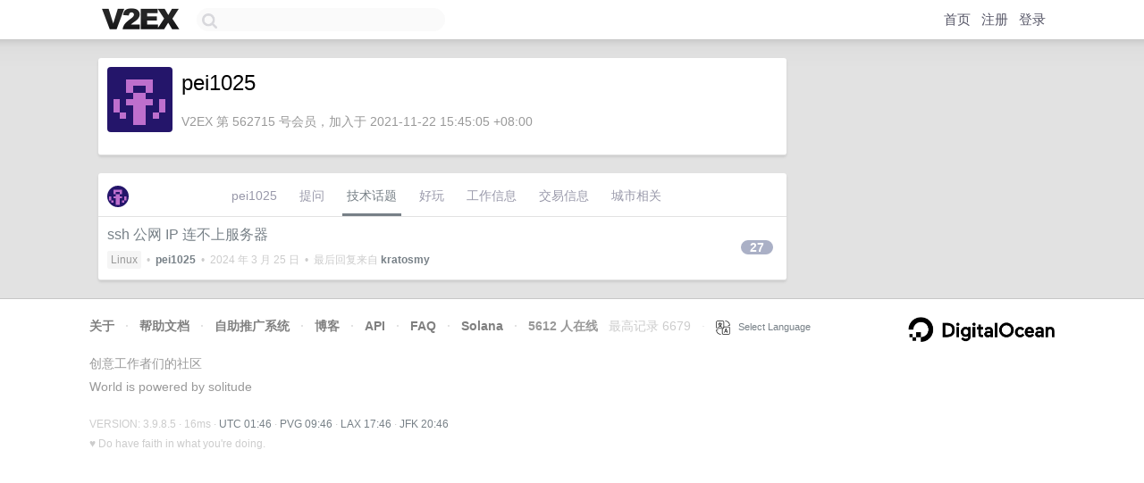

--- FILE ---
content_type: text/html; charset=utf-8
request_url: https://www.google.com/recaptcha/api2/aframe
body_size: 266
content:
<!DOCTYPE HTML><html><head><meta http-equiv="content-type" content="text/html; charset=UTF-8"></head><body><script nonce="Mn78Tvb9CuypweGIhJcaQQ">/** Anti-fraud and anti-abuse applications only. See google.com/recaptcha */ try{var clients={'sodar':'https://pagead2.googlesyndication.com/pagead/sodar?'};window.addEventListener("message",function(a){try{if(a.source===window.parent){var b=JSON.parse(a.data);var c=clients[b['id']];if(c){var d=document.createElement('img');d.src=c+b['params']+'&rc='+(localStorage.getItem("rc::a")?sessionStorage.getItem("rc::b"):"");window.document.body.appendChild(d);sessionStorage.setItem("rc::e",parseInt(sessionStorage.getItem("rc::e")||0)+1);localStorage.setItem("rc::h",'1769046391000');}}}catch(b){}});window.parent.postMessage("_grecaptcha_ready", "*");}catch(b){}</script></body></html>